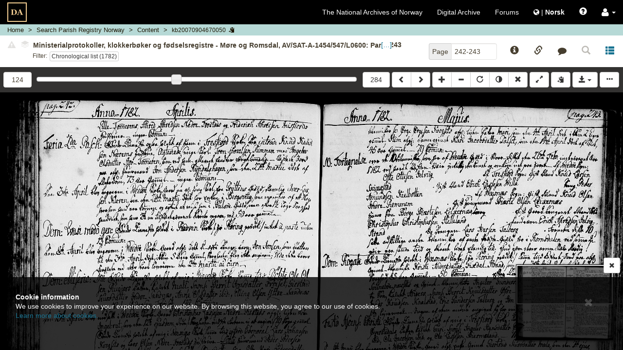

--- FILE ---
content_type: text/html; charset=UTF-8
request_url: https://media.digitalarkivet.no/en/view/16043/124
body_size: 9560
content:



<!DOCTYPE html>
<html class="no-js viewer" xmlns="http://www.w3.org/1999/xhtml" xml:lang="en" lang="en">
	<head>
		<!-- Google Tag Manager -->
		<script>(function(w,d,s,l,i){w[l]=w[l]||[];w[l].push({'gtm.start':
		new Date().getTime(),event:'gtm.js'});var f=d.getElementsByTagName(s)[0],
		j=d.createElement(s),dl=l!='dataLayer'?'&l='+l:'';j.async=true;j.src=
		'https://www.googletagmanager.com/gtm.js?id='+i+dl;f.parentNode.insertBefore(j,f);
		})(window,document,'script','dataLayer','GTM-N6ZXZ22');</script>
		<!-- End Google Tag Manager -->
		<meta charset="UTF-8" />
		<meta http-equiv="X-UA-Compatible" content="IE=edge" />
		<meta name="viewport" content="width=device-width, initial-scale=1, maximum-scale=1, user-scalable=no" />

		<link rel="apple-touch-icon" sizes="180x180" href="https://media.digitalarkivet.no/assets/img/favicon/apple-touch-icon.png">
		<link rel="icon" type="image/png" sizes="32x32" href="https://media.digitalarkivet.no/assets/img/favicon/favicon-32x32.png">
		<link rel="icon" type="image/png" sizes="16x16" href="https://media.digitalarkivet.no/assets/img/favicon/favicon-16x16.png">
		<link rel="manifest" href="https://media.digitalarkivet.no/assets/img/favicon/site.webmanifest">
		<link rel="mask-icon" href="https://media.digitalarkivet.no/assets/img/favicon/safari-pinned-tab.svg" color="#f4ce92">
		<meta name="msapplication-TileColor" content="#f4ce92">
		<meta name="theme-color" content="#ffffff">

		<meta name="keywords" content="MINI,kb_read">
		<meta property="og:image" content="https://urn.digitalarkivet.no/URN:NBN:no-a1450-kb20070904670050.jpg" />
		<meta property="og:type" content="website" />
		<meta property="og:url" content="https://media.digitalarkivet.no/en/view/16043/124" />
		<meta property="og:title" content="Parish registry: Ministerialprotokoller, klokkerbøker og fødselsregistre - Møre og Romsdal, AV/SAT-A-1454/547/L0600: Parish register (official) no. 547A02, 1765-1799, p. 242-243" />
		<meta property="twitter:url" content="https://media.digitalarkivet.no/en/view/16043/124" />
		<meta property="twitter:title" content="Parish registry: Ministerialprotokoller, klokkerbøker og fødselsregistre - Møre og Romsdal, AV/SAT-A-1454/547/L0600: Parish register (official) no. 547A02, 1765-1799, p. 242-243" />


		<link type="text/css" rel="stylesheet" href="https://media.digitalarkivet.no/assets/build/libs-702e6e72c5.css">
		<link type="text/css" rel="stylesheet" href="https://media.digitalarkivet.no/assets/build/stylesheet-9e37bdba71.css">

		<title>Parish registry: Ministerialprotokoller, klokkerbøker og fødselsregistre - Møre og Romsdal, AV/SAT-A-1454/547/L0600: Parish register (official) no. 547A02, 1765-1799, p. 242-243 - Scanned archives - The National Archives of Norway</title>

		<script>
			var _baseUrl = 'https://media.digitalarkivet.no/en';
			var _loginUrl = 'https://login.digitalarkivet.no/login?back_to=f68017b940cae344d87a071ca4f96b8e8c9bada03d683f1a1ad67087503d903bhttps%3A%2F%2Fmedia.digitalarkivet.no%2Fen%2Fview%2F16043%2F124';
			var _legacyMode = false;
			var _isIndexing = false;
			var _clipboardSettings = {};

			var _i18n = {
				'dialog': {
					'default_title': 'Digitalarkivet',
					'confirmation_title': 'Are you sure?',
					'ok_button': 'Ok',
					'cancel_button': 'Cancel',
					'errors_present_title': 'Error Message',
					'confirmed': 'Confirmed!',
				},
				'indexing': {
					'confirm_indexing': 'Confirm indexing action',
					'confirm_indexing_message': 'Are you sure you want to index using invalid data?',
					'confirm_delete_interval': 'Confirm delete interval',
					'confirm_delete_interval_message': 'Are you sure you want to delete all values except for source id?',
					'set_source_page_number': 'Set new sequence number (source page number)',
					'number_required': 'Input must be an integer',
					'toggle_restriction_lock': 'Confirm restriction lock update?',
					'saved': 'Saved',
					'error': 'Oops! An error has occurred. Try again later.',
				},
				'ui': {
					'get_access_error': 'Error with request',
					'network_error': 'ui.network_error',
					'lsak': {
						'title': 'Your chosen cases from the National Treason Archive',
						'active_access_start': 'You currently have access to ',
						'active_access_end': ' source(s). The number of new sources you currently can access is ',
						'max_active_access_reached': 'You have used up the quota and can request access to new cases at the earliest ',
						'expiration_date': 'Expiration date',
						'sources': 'Treason trails',
					}
				},
			};

			/**
			 * Function that removes class "no-js" from <html> to know that
			 * javascript is on -- is executed early (e.g. before jQuery) to avoid
			 * css "display flash".
			 */
			(function()
				{
					var classes = document.documentElement.className;
					document.documentElement.className = classes.replace('no-js', '');
				}
			)();
		</script>
	</head>

	<body class="loading" >
		<!-- Google Tag Manager (noscript) -->
		<noscript><iframe src="https://www.googletagmanager.com/ns.html?id=GTM-N6ZXZ22"
		height="0" width="0" style="display:none;visibility:hidden"></iframe></noscript>
		<!-- End Google Tag Manager (noscript) -->
		<nav id="global-navigation" class="navbar navbar-inverse  ">
					<div class="container-fluid">
				<!-- Brand and toggle get grouped for better mobile display -->
				<div class="navbar-header">

					<button type="button" class="navbar-toggle global-menu-toggle" title="Toggle navigation">
						<span aria-hidden="true" class="menu-open-content">
							<span class="menu-button-text">Close</span>
							<span class="icon-bar"></span>
							<span class="icon-bar"></span>
							<span class="icon-bar"></span>
						</span>

						<span class="menu-closed-content">
							<span class="menu-button-text">Menu</span>
							<span class="icon-bar"></span>
							<span class="icon-bar"></span>
							<span class="icon-bar"></span>
						</span>
					</button>
					<a class="navbar-brand-viewer " href="https://media.digitalarkivet.no/en/"><img src="https://media.digitalarkivet.no/assets/img/logo.svg" alt="Scanned archives - The National Archives of Norway"></a>
				</div><!-- END .navbar-header -->

				<!-- Collect the nav links, forms, and other content for toggling -->
				<div class="collapse navbar-collapse" id="collapsible_nav">
					<ul class="nav navbar-nav navbar-nav-viewer  navbar-right">
						<li><a href="https://arkivverket.no/en">The National Archives of Norway</a></li>
						<li><a href="https://digitalarkivet.no/en">Digital Archive</a></li>
						<li class="hidden-sm"><a href="https://forum.arkivverket.no/">Forums</a></li>
												<li>
							<a href="https://media.digitalarkivet.no/view/16043/124" class="no-underline">
								<i class="fa fa-globe" aria-hidden="true"></i> <span class="no-underline">|</span> <span class="underline" id="language-menu"><strong> Norsk</strong></span>
							</a>
						</li>
						<li class="visible-xs-block"><a href="https://digitalarkivet.no/newest?format=scan">Latest releases</a></li>
 						<li class="visible-xs-block"><a href="https://arkivverket.no/en">Guides</a></li>
						<li><a href="#" id="openHelp" class="js-only" data-toggle="modal" data-target="help" title="Help"><span class="glyphicon glyphicon-question-sign" aria-hidden="true"></span></a></li>
						<li class="dropdown">
							<a role="button" href="#" class="dropdown-toggle no-underline" data-toggle="dropdown"><i class="fa fa-user fa-lg" aria-hidden="true"></i>  <b class="caret"></b></a>
							<ul class="dropdown-menu">
																	<li><a class="inner-dropdown" href="https://login.digitalarkivet.no/login?back_to=f68017b940cae344d87a071ca4f96b8e8c9bada03d683f1a1ad67087503d903bhttps%3A%2F%2Fmedia.digitalarkivet.no%2Fen%2Fview%2F16043%2F124">Sign in</a></li>
									<li><a class="inner-dropdown" href="https://login.digitalarkivet.no/en/register">Create account?</a></li>
															</ul>
						</li>
					</ul>
				</div><!-- /.navbar-collapse -->
			</div><!-- /.container-fluid -->
		</nav>

				<div id="ieWarning" style="display: none;">
				<div class="alert-dismissable" role="alert">
					<button type="button" class="close" data-dismiss="alert"><span aria-hidden="true" class=" btn-lg glyphicon glyphicon-remove"></span><span class="sr-only">Close</span></button>
					<strong>Internet Explorer is no longer supported</strong><br />
					Thank you for using our services. Unfortunately are we not supporting Internet Explorer any longer. We recommend that you use Chrome, Safari, Microsoft Edge or Firefox for the best userinterface.					<br /><a href="https://nettvett.no/slik-endrer-du-standard-nettleser-i-windows-10/">Follow the best tips for how to do that</a>
				</div>
		</div>
		<div  class="container-fluid main-container main-container-viewer ">
			
	<nav class="breadcrumb-container row hidden-print">
	<ol class="breadcrumb">
		<li class="home-crumb">
			<a href="https://media.digitalarkivet.no/en/">Home</a>
		</li>

														<li class="search-crumb ">
																					<a href="https://media.digitalarkivet.no/en/kb/browse" data-update="href-search" data-parent="ui.kb_g_search">
							
						
													<span class="breadcrumb-text" data-type="ui.kb_g_search">
																	Search Parish Registry Norway															</span>
						
													</a>
											</li>
																<li class="content-crumb ">
																					<a href="https://media.digitalarkivet.no/en/kb/contents/16043" data-update="href-content" title="Source Content">
							
						
													<span class="breadcrumb-text" data-type="ui.content">
																	Content															</span>
						
													</a>
											</li>
																<li class="file-crumb active">
													<button data-clipboard data-clipboard-success="Copied" data-clipboard-no-support="Copy is not supported by your browser" data-placement="bottom" title="Click to copy image ID" class="file_id btn btn-link btn-default btn-xs">
						
													<span class="breadcrumb-text" data-type="kb20070904670050">
																	kb20070904670050															</span>
						
														<span class="js-only visible-lg-inline-block visible-md-inline-block visible-sm-inline-block glyphicon glyphicon-copy"></span>
							</button>
											</li>
										</ol>
</nav>
	<nav class="row viewer-nav hidden-print">
		<div class="default-navigation state-specific-nav">
	<div class="image-info column fluid-column with-filters">
				<div id="image-content-default" class="image-content">
			<div class="show-all">
				<div id="default-toggle-expand" class="btn-link btn-xs" aria-hidden="true"><span class="glyphicon glyphicon-triangle-top"></span></div>
				<h5 id="image-title-default" class="image-title ellipsed">
										<button type="button" class="btn-link disabled"><span class="glyphicon glyphicon-alert danger"></span></button>
										<button type="button" disabled="disabled" class="disabled" data-toggle="popover" data-container="body" data-html="true" data-placement="bottom" data-content="No other versions found.">
						<span class="fa-stack fa-rotate-90" style='font-size:10px'>
							<i class="fa fa-stop fa-layers fa-stack-1x" style="left: 0;"></i>
							<i class="fa fa-stop fa-layers fa-stack-1x" style="left: -.15em;color:#fff;"></i>
							<i class="fa fa-stop fa-layers fa-stack-1x" style="left: -.3em;"></i>
							<i class="fa fa-stop fa-layers fa-stack-1x" style="left: -.45em;color:#fff;"></i>
							<i class="fa fa-stop fa-layers fa-stack-1x" style="left: -.6em;"></i>
						</span>
					</button>
					<span class="title-text clipboard-meta clipboard-tab" id="file-title-text" data-original-title="Ministerialprotokoller, klokkerbøker og fødselsregistre - Møre og Romsdal, AV/SAT-A-1454/547/L0600: Parish register (official) no. 547A02, 1765-1799, p. 242-243" data-alt-title="Møre og Romsdal county, Vestnes, Tresfjord (Sylte), Veøy, Rødven in Veøy, Parish register (official) no. 547A02 (1765-1799), Chronological list 1782, Page 242-243">Ministerialprotokoller, klokkerbøker og fødselsregistre - Møre og Romsdal, AV/SAT-A-1454/547/L0600: Parish register (official) no. 547A02, 1765-1799, p. 242-243</span>
					<span aria-hidden="true" class="expand-button">[&hellip;]</span>
				</h5>
				<div class="list-mode-links filters row no-outer-horizontal-padding no-inner-horizontal-padding">
					<div class="filter-label column fixed-column">Filter:</div>
					<div class="the-filters column fluid-column"><a aria-describedby="list-navigation-off" class="btn btn-xs btn-default default-list" href="https://media.digitalarkivet.no/en/view/16043/49702/122">Chronological list (1782)</a></div>
				</div>
				<div id="list-navigation-off" class="sr-only">Click to enter filter mode so you can browse only pages with this filter</div>
				<div id="list-navigation-on" class="sr-only">Click to turn off filter mode so you can browse all pages</div>
			</div>
		</div>
			</div><!-- END .image-info -->
	<div class="column fixed-column">
		<div class="page-number-block">
			<form method="GET" action="https://media.digitalarkivet.no/en/gotopage/16043">
				<div class="input-group pull-right">
					<span class="input-group-addon">Page</span>
					<input id="page_no" autocomplete="off" type="text" name="pageNo" class="form-control" placeholder="Page" value="242-243" tabindex="2" />
				</div>
				<button class="sr-only" type="submit">Go</button>
			</form>
		</div>
		<div class="js-only fixed-buttons">
			<div class="image-ref-btns">
	<button title="Source information" aria-hidden="true" tabindex="3" class="no-horizontal-padding btn btn-block btn-link source-notices-btn">
		<span class="glyphicon glyphicon-info-sign"></span>
		<span class="visible-xs-block centered small unellipsed">
			Source info <!-- Mobile button label -->
		</span>
	</button>

	<button title="Reference links" aria-hidden="true" tabindex="3" class="no-horizontal-padding btn btn-block btn-link source-references-btn " data-toggle="av-popover" data-placement="bottom">
		<span class="glyphicon glyphicon-link"></span>
		<span class="visible-xs-block centered small unellipsed">
			Links		</span>
	</button>

		<button title="Give feedback" aria-hidden="true" tabindex="3" class="no-horizontal-padding btn btn-block btn-link source-contact-btn">
		<span class="fa fa-comment"></span>
		<span class="visible-xs-block centered small unellipsed">
			Give feedback		</span>
	</button>
	
	<a href="#" id="backToSearch" class="no-horizontal-padding btn btn-block btn-link btn-backToSearch disabled" title="Back to search">
		<span class="glyphicon glyphicon-search"></span>
		<span class="visible-xs-block centered small unellipsed">
			Back to search		</span>
	</a>

		<a tabindex="3" class="no-horizontal-padding btn btn-block btn-link" href="https://digitalarkivet.no/source/16043" target="_blank" title="Open transcribed search">
		<span class="glyphicon glyphicon glyphicon-th-list" aria-hidden="true"></span>
		<div class="visible-xs-block centered small ellipsed">
			Transcribed		</div>
	</a>
	</div>		</div>
	</div>
</div><!-- End .default-navigation -->

<div id="viewer-mobile-navigation" class="mobile-navigation state-specific-nav js-only" aria-hidden="true">
	<!-- Hidden from accessible technologies since it is a duplicate of the
	navigation for smaller devices. -->
	<div class="visible">
			<div id="mobile-expand-nav" class="column fixed-column">
				<button class="btn btn-default" aria-hidden="true" title="Toggle navigation">
					<span class="glyphicon glyphicon-triangle-bottom"></span>
				</button>
			</div>
		<div class="column fluid-column">
						<div id="image-content-mobile" class="image-content image-content-mobile mobile-view">
				<div class="show-all">
					<h5 id="image-title-mobile" class="image-title ellipsed">
						<span class="title-text" data-alt-title="Møre og Romsdal county, Vestnes, Tresfjord (Sylte), Veøy, Rødven in Veøy, Parish register (official) no. 547A02 (1765-1799), Chronological list 1782, Page 242-243" data-original-title="Ministerialprotokoller, klokkerbøker og fødselsregistre - Møre og Romsdal, AV/SAT-A-1454/547/L0600: Parish register (official) no. 547A02, 1765-1799, p. 242-243">Ministerialprotokoller, klokkerbøker og fødselsregistre - Møre og Romsdal, AV/SAT-A-1454/547/L0600: Parish register (official) no. 547A02, 1765-1799, p. 242-243</span>
						<span aria-hidden="true" class="expand-button">[&hellip;]</span>
					</h5>
					<div class="list-mode-links filters row no-outer-horizontal-padding no-inner-horizontal-padding">
						<div class="filter-label column fixed-column">Filter:</div>
						<div class="the-filters  column fluid-column1"><a aria-describedby="list-navigation-off" class="btn btn-xs btn-default default-list" href="https://media.digitalarkivet.no/en/view/16043/49702/122">Chronological list (1782)</a></div>
					</div>
				</div>
			</div>
					</div>
	</div><!-- END .row -->
	<div class="navigation-dropdown">
				<div class="row no-outer-horizontal-padding" aria-hidden="true">
			<div class="col-xs-12 list-mode-links filters">
				<a aria-describedby="list-navigation-off" class="btn btn-xs btn-default default-list" href="https://media.digitalarkivet.no/en/view/16043/49702/122">Chronological list (1782)</a>			</div>
		</div>
		
		<div class="source-page-inputs row">
			<div class="col-xs-6">
				<form method="GET" action="https://media.digitalarkivet.no/en/gotopage/16043">
					<div class="input-group">
						<span class="input-group-addon">Page</span>
						<input id="page_no_mobile" autocomplete="off" type="text" name="pageNo" class="form-control" placeholder="Page" value="242-243" tabindex="2" />
					</div>
					<button class="sr-only" type="submit">Go</button>
				</form>
			</div>
			<div class="col-xs-6">
								<form method="GET" action="https://media.digitalarkivet.no/en/gotoimage/16043">
					<div class="input-group pull-right">
						<span class="input-group-addon">Image</span>
						<input id="image_no_mobile" autocomplete="off" type="text" name="image" class="form-control" placeholder="Image" value="124" tabindex="2" />
					</div>
					<button class="sr-only" type="submit">Go</button>
				</form>
							</div>
		</div>
	</div><!-- END .navigation-dropdown -->
</div><!-- END #viewer-mobile-navigation -->	</nav>

	<div class="row image_container">
		<div class="panel">
			<div id="js-viewer" class="js-viewer">
				<div class="container container-controls">
					<div class="column fluid-column js-only">
						<div id="range-navigator" class="js-only">
							<div class="slider-min limit column fixed-column  hidden-xs">
																<form method="GET" action="https://media.digitalarkivet.no/en/gotoimage/16043">
									<input id="image_no" autocomplete="off" type="number"  max="284" name="image" class="form-control" placeholder="Image" value="124" tabindex="2" title="Go to image"/>
									<button class="sr-only" type="submit">Go to image</button>
								</form>
															</div>
							<label class="sr-only">ui.page_selector</label>
							<div id="nav-slider" class="column fluid-column" data-max="284"  data-value="124" title="Image 124"></div>
							<div class="slider-max limit column fixed-column  hidden-xs">
																<form method="GET" action="https://media.digitalarkivet.no/en/gotoimage/16043">
									<input id="image_no_max" type="hidden" name="image" value="284"/>
									<button class="btn btn-default btn-block" type="submit">284</button>
								</form>
															</div>
						</div>
					</div>
					<div class="column fixed-column">
						<div class="btn-group js-viewer-controls hidden-print left-buttons">
							<a id="previousLink" tabindex="1" class="btn btn-default" href="https://media.digitalarkivet.no/en/view/16043/123" title="Previous (shift &larr;)"><span class="glyphicon glyphicon-chevron-left"></span></a>
							<a id="nextLink" tabindex="1" class="btn btn-default" href="https://media.digitalarkivet.no/en/view/16043/125" title="Next (shift &rarr;)"><span class="glyphicon glyphicon-chevron-right"></span></a>
						</div>

						<div id="js-viewer-controls" class="js-viewer-controls hidden-print right-buttons js-only">
							<div class="btn-group">
								<button tabindex="1" title="Zoom in" class="btn btn-default" id="zoom-in"><span class="glyphicon glyphicon-plus"></span></button>
								<button tabindex="1" title="Zoom out" class="btn btn-default" id="zoom-out"><span class="glyphicon glyphicon-minus"></span></button>
								<button tabindex="1" title="Rotate" class="btn btn-default desktop-only" id="rotate"><span class="glyphicon glyphicon-repeat"></span></button>
								<button tabindex="1" title="Invert" class="btn btn-default desktop-only" id="invert"><span class="glyphicon glyphicon-adjust"></span></button>
								<button tabindex="1" title="Reset (x)" class="btn btn-default" id="reset"><span class="glyphicon glyphicon-remove"></span></button>
							</div>

							<div class="btn-group">
								<button tabindex="1" title="Toggle fullscreen (f)" class="btn btn-default" id="fullscreen"><span class="glyphicon glyphicon-resize-full"></span></button>
							</div>
							<div class="btn-group">
								<button class="btn btn-default copy_meta " data-clipboard data-clipboard-success="Copied" data-clipboard-no-support="Copy is not supported by your browser" data-placement="bottom" title="Copy source information to your clipboard.">
									<span class="glyphicon glyphicon-copy" aria-hidden="true"></span>
								</button>
							</div>

							<div class="btn-group desktop-only">
								<button tabindex="1" id="booklet_group" type="button" class="btn btn-default dropdown-toggle" data-toggle="dropdown" aria-expanded="false">
									<span class="glyphicon glyphicon-save"></span>
									<span class="caret"></span>
								</button>
																	<ul class="dropdown-menu dropdown-menu-right" role="menu">
										<li>
											<a tabindex="1" class="log_in" href="https://login.digitalarkivet.no/login?back_to=f68017b940cae344d87a071ca4f96b8e8c9bada03d683f1a1ad67087503d903bhttps%3A%2F%2Fmedia.digitalarkivet.no%2Fen%2Fview%2F16043%2F124" role="menuitem">Sign in</a>
										</li>
									</ul>
															</div><!-- END .btn-group -->
							<button data-toggle="#viewer-menu" class="btn btn-default" id="toggle-sidemenu">
								<span class="glyphicon glyphicon-option-horizontal" title="Toggle sidemenu"></span>
							</button>
						</div><!-- END #js-viewer-controls -->
					</div>
				</div>

				<h1 id="pageTitle" class="page-title visible-print visible-print-block">Church book from Veøy parish 1765-1799 (1541P), Astaref: AV/SAT-A-1454/547/L0600</h1>

				<div id="viewer-menu" class="hidden-print sr-only">
	<div class="wrapper">
		<button type="button" class="close" aria-hidden="true"><span aria-hidden="true" class="btn-lg glyphicon glyphicon-remove"></span></button>

		<ul class="nav nav-tabs" aria-hidden="true">
			<li role="presentation">
				<a href="#viewer-menu-source-info" role="tab" data-toggle="tab"><span class="glyphicon glyphicon-info-sign"></span></a>
			</li>
						<li role="presentation">
				<a href="#viewer-menu-references" role="tab" data-toggle="tab"><span class="glyphicon glyphicon-link"></span></a>
			</li>
						<li role="presentation">
				<a href="#viewer-menu-contact" role="tab" data-toggle="tab"><span class="fa fa-comment"></span></a>
			</li>
						<li role="presentation">
				<a href="#viewer-menu-user-settings" role="tab" data-toggle="tab"><span class="glyphicon glyphicon-cog"></span></a>
			</li>
			<!-- Coming soon -->
			<li role="presentation" style="display: none">
				<a href="#viewer-menu-pdf" role="tab" data-toggle="tab"><span class="glyphicon glyphicon-book"></span></a>
			</li>
					</ul>

		<div class="tab-content">
			<div id="viewer-menu-source-info" class="tab-pane ">
				<h2>Source information</h2>
				<div class="source-notice-info">
    <div class="source-notice-data">
        	<label class="clipboard-meta">The Regional State Archives in Trondheim</label>

	
	<label class="clipboard-meta" data-originalId="location">Physical location</label>
	<a href="https://www.digitalarkivet.no/en/actors/15/the-regional-state-archives-in-trondheim">
		<span class="clipboard-meta clipboard-tab" data-originalId="location">
			Statsarkivet i Trondheim		</span>
	</a>

<label class="clipboard-meta" data-originalId="archives-ref">Archive reference</label>

						<span class="clipboard-meta clipboard-tab" data-originalId="archives-ref">AV/SAT-A-1454/547/L0600</span><br>
							<a class="clipboard-meta" href="https://www.arkivportalen.no/entity/0afa2e72-9488-4690-99bc-b1c6b7244fba">Link to Arkivportalen</a><br>
			
						

<label class="clipboard-meta" data-originalId="archive">Archive and archive section</label>
<span class="clipboard-meta clipboard-tab" data-originalId="archive">
			SAT-A-1454: Ministerialprotokoller, klokkerbøker og fødselsregistre - Møre og Romsdal	</span><br>

	
<label class="clipboard-meta" data-originalId="series">Series and subseries</label>
			<span class="clipboard-meta clipboard-tab" data-originalId="series">547: Veøy</span><br>
	
<label class="clipboard-meta" data-originalId="folder">Piece/folder</label>
    		<span class="clipboard-meta clipboard-tab" data-originalId="folder">L0600: Ministerialprotokoll, Veøy prestegjeld</span><br>
	    
<label class="clipboard-meta" data-originalId="sourcetype">Source type</label>
<span class="clipboard-meta clipboard-tab" data-originalId="sourcetype">Parish register (official)</span>

<label class="clipboard-meta" data-originalId="period">Protocol no./period</label>
<span class="clipboard-meta clipboard-tab" data-originalId="period">
	no. 547A02	/1765 - 1799</span>

<label class="clipboard-meta" data-originalId="area">Area</label>

        	    		<span class="clipboard-meta clipboard-tab" data-originalId="area">Møre og Romsdal county</span><br>
    	    
    
						<span class="clipboard-meta clipboard-tab" data-originalId="area">Veøy parish</span><br>
			
						<span class="clipboard-meta clipboard-tab" data-originalId="area">Vestnes local parish</span><br>
					<span class="clipboard-meta clipboard-tab" data-originalId="area">Tresfjord (Sylte) local parish</span><br>
					<span class="clipboard-meta clipboard-tab" data-originalId="area">Veøy local parish</span><br>
					<span class="clipboard-meta clipboard-tab" data-originalId="area">Rødven local parish</span><br>
			
<label class="clipboard-meta" data-originalId="notes">Notes</label>
<span class="clipboard-meta clipboard-tab" data-originalId="notes">-</span>

<label class="clipboard-meta" data-originalId="tags">Tags</label>
			<span class="label label-default clipboard-meta clipboard-tab" data-originalId="tags">Church books</span>
			<span class="label label-default clipboard-meta clipboard-tab" data-originalId="tags">Ministerial books</span>
			<span class="label label-default clipboard-meta clipboard-tab" data-originalId="tags">Personalia</span>
			<span class="label label-default clipboard-meta clipboard-tab" data-originalId="tags">Births and christenings</span>
			<span class="label label-default clipboard-meta clipboard-tab" data-originalId="tags">Confirmations</span>
			<span class="label label-default clipboard-meta clipboard-tab" data-originalId="tags">Engagements, banns and marriage</span>
			<span class="label label-default clipboard-meta clipboard-tab" data-originalId="tags">Deaths and burials</span>
			<span class="label label-default clipboard-meta clipboard-tab" data-originalId="tags">State archives</span>
			<span class="label label-default clipboard-meta clipboard-tab" data-originalId="tags">The church</span>
	<br/>    </div>
</div>			</div>
						<div id="viewer-menu-references" class="tab-pane ">
				<h2>References</h2>
				<div class="source-info">
	<div class="social-group col-xs-12">
		<div class="pull-right">
			<a href="mailto:?body=https://media.digitalarkivet.no/en/view/16043/124" role="button" class="btn btn-link " title="Share by e-mail">
				<span aria-hidden="true" class="fa fa-envelope fa-2x"></span>
			</a>
						<a class="btn btn-link" href="http://www.facebook.com/share.php?u=https%3A%2F%2Fwww.digitalarkivet.no%2Fkb20070904670050&amp;title=Church+book+from+Ve%C3%B8y+parish+1765-1799+%281541P%29%2C+p.+242-243%2C+Chronological+list+%281782%29" title="Share on Facebook" target="_blank">
				<span class="fa fa-facebook fa-2x"></span>
			</a>
			<a class="btn btn-link" href="http://www.twitter.com/share?url=https%3A%2F%2Fwww.digitalarkivet.no%2Fkb20070904670050&amp;text=Church+book+from+Ve%C3%B8y+parish+1765-1799+%281541P%29%2C+p.+242-243%2C+Chronological+list+%281782%29"	title="Share on Twitter" target="_blank" >
				<span class="fa fa-twitter fa-2x"></span>
			</a>
					</div>
	</div>
	<div>
		
		<div class="form-group">
			<label class="control-label clipboard-meta" data-originalId="permanent_image_id">Permanent image ID</label>
			<div class="input-group copy-links" data-originalId="permanent_image_id">
				<input name="permanent_image_id" id="permanent_image_id" type="text" class="form-control focusOnClick clipboard-meta clipboard-tab" value="kb20070904670050" title="Copy link" >
				<span class="input-group-btn">
					<button class="btn btn-default " data-clipboard data-clipboard-success="Copied" data-clipboard-no-support="Copy is not supported by your browser" data-placement="bottom"><span class="glyphicon glyphicon-copy" aria-hidden="true"></span></button>
				</span>
			</div>
		</div>

		<div class="form-group">
			<label class="control-label clipboard-meta" data-originalId="reader_link">Quick link</label>
			<div class="input-group copy-links" data-originalId="reader_link">
				<input name="reader_link" type="text" id="reader_link" class="form-control focusOnClick clipboard-meta clipboard-tab" value="https://www.digitalarkivet.no/kb20070904670050" title="Quick link" >
				<span class="input-group-btn">
					<button class="btn btn-default " data-clipboard data-clipboard-success="Copied" data-clipboard-no-support="Copy is not supported by your browser" data-placement="bottom"><span class="glyphicon glyphicon-copy" aria-hidden="true"></span></button>
				</span>
			</div>
		</div>

		<div class="form-group">
			<label class="control-label clipboard-meta" data-originalId="permanent_image_link">Permanent image-link</label>
			<div class="input-group copy-links" data-originalId="permanent_image_link">
				<input name="permanent_image_link" id="permanent_image_link" type="text" class="form-control focusOnClick clipboard-meta clipboard-tab" value="https://urn.digitalarkivet.no/URN:NBN:no-a1450-kb20070904670050.jpg" title="Copy link" >
				<span class="input-group-btn">
					<a class="btn btn-default " href="https://urn.digitalarkivet.no/URN:NBN:no-a1450-kb20070904670050.jpg" target="_blank"><span class="glyphicon glyphicon-new-window" aria-hidden="true"></span></a>
					<button class="btn btn-default " data-clipboard data-clipboard-success="Copied" data-clipboard-no-support="Copy is not supported by your browser" data-placement="bottom"><span class="glyphicon glyphicon-copy" aria-hidden="true"></span></button>
				</span>
			</div>
		</div>

									<div class="form-group">
					<label class="control-label clipboard-meta" data-originalId="transcription">Search transcribed source - Deceased and buried</label>
					<div class="input-group copy-links clipboard-meta"  data-originalId="transcription">
						<input type="text" class="form-control focusOnClick clipboard-meta clipboard-tab" id="transcription" value="https://digitalarkivet.no/en/search/79/16043" title="Search transcribed source">
						<span class="input-group-btn">
							<a class="btn btn-default" href="https://digitalarkivet.no/en/search/79/16043" target="_blank"><span class="glyphicon glyphicon-new-window" aria-hidden="true"></span></a>
							<button class="btn btn-default" data-clipboard data-clipboard-success="Copied" data-clipboard-no-support="Copy is not supported by your browser" data-placement="bottom"><span class="glyphicon glyphicon-copy" aria-hidden="true"></span></button>
						</span>
					</div>
				</div>
							<div class="form-group">
					<label class="control-label clipboard-meta" data-originalId="transcription">Search transcribed source - Married</label>
					<div class="input-group copy-links clipboard-meta"  data-originalId="transcription">
						<input type="text" class="form-control focusOnClick clipboard-meta clipboard-tab" id="transcription" value="https://digitalarkivet.no/en/search/99/16043" title="Search transcribed source">
						<span class="input-group-btn">
							<a class="btn btn-default" href="https://digitalarkivet.no/en/search/99/16043" target="_blank"><span class="glyphicon glyphicon-new-window" aria-hidden="true"></span></a>
							<button class="btn btn-default" data-clipboard data-clipboard-success="Copied" data-clipboard-no-support="Copy is not supported by your browser" data-placement="bottom"><span class="glyphicon glyphicon-copy" aria-hidden="true"></span></button>
						</span>
					</div>
				</div>
					
		
		<br/>
	</div>
</div>			</div>
			<!-- Coming soon -->
			<div id="viewer-menu-pdf" class="tab-pane" hidden></div>
			<div id="viewer-menu-user-settings" class="tab-pane">
				<div class="panel-group" id="settings-accordion" role="tablist" aria-multiselectable="true">
					<h2>User settings</h2>
					<div class="panel panel-default">
						<div class="panel-heading" role="tab" id="viewer-settings">
							<h3 class="panel-title">
								<a role="button" data-toggle="collapse" data-parent="#settings-accordion" href="#viewer-settings-content" aria-expanded="true" aria-controls="viewer-settings-content">
									Image viewer<span class="glyphicon glyphicon-chevron-up pull-right"></span>
								</a>
							</h3>
						</div>
						<div id="viewer-settings-content" class="panel-collapse collapse in" role="tabpanel" aria-labelledby="viewer-settings">
							<div class="panel-body" id="image_viewer_settings">
								<div class="checkbox">
									<label><input id="remember_zoom" type="checkbox"> <span>Remember zoom</span></label>
								</div>
								<div class="checkbox">
									<label><input id="remember_position" type="checkbox"> <span>Remember position</span></label>
								</div>
								<div class="checkbox">
									<label><input id="toggle_minimap" type="checkbox"> <span>Hide minimap</span></label>
								</div>
							</div>
						</div>
					</div>
					<div class="panel panel-default">
						<div class="panel-heading" role="tab" id="viewer-other-settings">
							<h3 class="panel-title">
								<a class="collapsed" role="button" data-toggle="collapse" data-parent="#settings-accordion" href="#viewer-other-settings-content" aria-expanded="false" aria-controls="viewer-other-settings">
									Other <span class="glyphicon glyphicon-chevron-down pull-right"></span>
								</a>
							</h3>
						</div>
						<div id="viewer-other-settings-content" class="panel-collapse collapse" role="tabpanel" aria-labelledby="viewer-other-settings">
							<div class="panel-body" id="other">
																<div class="sidemenu_links">
									<a class="inner-dropdown" href="https://login.digitalarkivet.no/login?back_to=f68017b940cae344d87a071ca4f96b8e8c9bada03d683f1a1ad67087503d903bhttps%3A%2F%2Fmedia.digitalarkivet.no%2Fen%2Fview%2F16043%2F124"><span class="glyphicon glyphicon-log-in"></span> Sign in</a>
								</div>
								<div class="sidemenu_links">
									<a class="inner-dropdown" href="https://login.digitalarkivet.no/en/register">Create account?</a>
								</div>
															</div>
						</div>
					</div>
					<div class="panel panel-default"  hidden  id="clipboard-settings-panel">
						<div class="panel-heading" role="tab" id="viewer-clipboard">
							<h3 class="panel-title">
								<a class="collapsed" role="button" data-toggle="collapse" data-parent="#settings-accordion" href="#viewer-clipboard-settings-content" aria-expanded="false" aria-controls="viewer-clipboard-settings-content">
								Clipboard <span class="glyphicon glyphicon-chevron-down pull-right"></span>
								</a>
							</h3>
						</div>
						<div id="viewer-clipboard-settings-content" class="panel-collapse collapse" role="tabpanel" aria-labelledby="viewer-clipboard">
							<div class="panel-body" id="viewer_clipboard_settings"  hidden >
								<div class="clipboard-all-select">
    <a href="" id="clipboard-all">Select all | </a>
    <a href="" id="clipboard-none">Deselect all |</a>
    <a href="" id="clipboard-default">Select default</a>
</div>
<form method="POST">
    <h3>Image</h3>
    <div id="image_title_clipboard_settings">
        <div class="checkbox">
            <label data-originalId="file-title-text" class="clipboard-meta title-text"><input data-originalId="file-title-text" type="checkbox"> <span>Image title</span></label>
        </div>
    </div>
    <h3>Source information</h3>

    <div id="source_info_clipboard_settings">
        <div class="checkbox">
            <label><input data-originalid="archives-ref" type="checkbox"> <span>Archive reference</span></label>
        </div>
        <div class="checkbox">
            <label><input data-originalid="location"  type="checkbox"> <span>Physical location</span></label>
        </div>
        <div class="checkbox">
            <label><input data-originalid="archive"  type="checkbox"> <span>Archive</span></label>
        </div>
        <div class="checkbox">
            <label><input data-originalid="series"  type="checkbox"> <span>Series and subseries</span></label>
        </div>
        <div class="checkbox">
            <label><input data-originalid="folder" type="checkbox"> <span>Piece/folder</span></label>
        </div>
        <div class="checkbox">
            <label><input data-originalid="sourcetype" type="checkbox"> <span>Source type</span></label>
        </div>
        <div class="checkbox">
            <label><input data-originalid="period" type="checkbox"> <span>Protocol no./period</span></label>
        </div>
        <div class="checkbox">
            <label><input data-originalid="area" type="checkbox"> <span>Area</span></label>
        </div>
        <div class="checkbox">
            <label><input data-originalid="notes" type="checkbox"> <span>Notes</span></label>
        </div>
        <div class="checkbox">
            <label><input data-originalid="tags" type="checkbox"> <span>Tags</span></label>
        </div>
    </div>

    <h3>References</h3>
    <div id="ref_links_clipboard_settings">
        <div class="checkbox">
            <label><input data-originalid="permanent_image_id" type="checkbox"> <span>Permanent image ID</span></label>
        </div>
        <div class="checkbox">
            <label><input data-originalid="reader_link" type="checkbox"> <span>Quick link</span></label>
        </div>
        <div class="checkbox">
            <label><input data-originalid="permanent_image_link" type="checkbox"> <span>Permanent image-link</span></label>
        </div>
        <div class="checkbox"><label><input data-originalid="transcription" type="checkbox"> <span>Search transcribed source</span></label>
        </div>
    </div>
    <div id="save_response"></div>
    <button type="button" class="btn  pull-right" id="save-clipboard-settings" data-token="9353cccbc754f676fd0feb7769eb04d02e770daff16ed04eb33cb056cf0bd69a" data-url="https://media.digitalarkivet.no/en/user/settings">Save</button>
</form>							</div>
						</div>
					</div>
				</div>
				<br/>
			</div>
						<div id="viewer-menu-contact" class="tab-pane">
									You have to be logged in to send feedback.							</div>
								</div>
	</div>
</div>
				<noscript id="js-viewer-noscript">
					<img class="viewer-img-zoomable" src="https://media.digitalarkivet.no/en/image/21c1918b-09d2-49ce-982f-104a3d3f26c4" alt="Ministerialprotokoller, klokkerbøker og fødselsregistre - Møre og Romsdal, AV/SAT-A-1454/547/L0600: Parish register (official) no. 547A02, 1765-1799, p. 242-243">
				</noscript>

				<div id="js-viewer-image" class="js-viewer-image js-only">
				</div>
				<div id="js-viewer-minimap" class="js-viewer-minimap hidden-print js-only" aria-hidden="true">
					<button tabindex="-1" id="js-viewer-minimap-close" class="btn btn-default btn-sm"><span class="glyphicon glyphicon-remove"></span></button>
					<div id="js-viewer-minimap-viewport" class="js-viewer-minimap-viewport"></div>

					<img src="https://media.digitalarkivet.no/en/image/21c1918b-09d2-49ce-982f-104a3d3f26c4" alt="Ministerialprotokoller, klokkerbøker og fødselsregistre - Møre og Romsdal, AV/SAT-A-1454/547/L0600: Parish register (official) no. 547A02, 1765-1799, p. 242-243">
				</div>

			</div>
		</div>
		{}
	</div>
	
		</div>

		<footer class="sr-only">
	<div class="social-links hidden-print">
		<div class="container">
			<ul>
				<li>
					<a href="https://www.facebook.com/arkivverket"><i class="fa fa-facebook-square" aria-hidden="true"></i> Facebook</a>
				</li>
				<li>
					<a href="https://forum.arkivverket.no"><i class="fa fa-comments" aria-hidden="true"></i> Forum</a>
				</li>
			</ul>
		</div>
	</div>

	<div class="info hidden-print">
		<div class="container">
			<p><span>The Digital Archive is a service from the National Archives</span></p>
			<address>
				<p>
					<span class="ssp-light"><a class="ssp-light" href="https://www.digitalarkivet.no/content/contact-da">Contact us</a></span>
				</p>

				<p><span class="ssp-light">Org. No. 961 181 399</span></p>
			</address>
			<hr>
			<a class="hidden-print" href="https://www.digitalarkivet.no/content/privacy">Privacy policy</a>
					</div>
	</div>
</footer>
		<div id="cookieWarning" style="display: none;">
			<div class="alert-dismissable" role="alert">
				<button type="button" class="close" data-dismiss="alert"><span aria-hidden="true" class=" btn-lg glyphicon glyphicon-remove"></span><span class="sr-only">Close</span></button>
				<strong>Cookie information</strong><br />
				We use cookies to improve your experience on our website. By browsing this website, you agree to our use of cookies.				<br /><a href="https://www.digitalarkivet.no/content/privacy">Learn more about cookies.</a>
			</div>
		</div>

		

		<div id="help" class="modal fade" role="dialog" tabindex="-1">
	<div class="modal-dialog modal-xl">
		<div class="modal-content">
			<div class="modal-header">
				<button type="button" class="close" data-dismiss="modal" aria-hidden="true">&times;</button>
				<h4 class="modal-title">Help</h4>
			</div>
			<div class="modal-body">
				<h4>General</h4>

				<h5>Guides</h5>

				<ul class="list-group">
					<li class="list-group-item">
						<a href="https://www.digitalarkivet.no/en/content/scanned-archives">Guides for scannet material</a>
					</li>
				</ul>

				<hr>

				<h5>Symbols</h5>

				<div class="row">
					<div class="col-md-4 col-sm-6 col-xs-12">
						<ul class="list-group">
							<li class="list-group-item">
								<i class="fa fa-2x fa-lock fa-pull-left" aria-describedby="help-symbols-restricted"></i>
								<span id="help-symbols-restricted">This content is restricted. You have insufficient permissions.</span>
							</li>
						</ul>
					</div>

					<div class="col-md-4 col-sm-6 col-xs-12">
						<ul class="list-group">
							<li class="list-group-item">
								<i class="fa fa-2x fa-unlock-alt fa-pull-left" aria-describedby="help-symbols-partially-restricted"></i>
								<span id="help-symbols-partially-restricted">Some of the content may be restricted depending on your permissions.</span>
							</li>
						</ul>
					</div>

					<div class="col-md-4 col-sm-6 col-xs-12">
						<ul class="list-group">
							<li class="list-group-item">
								<i class="fa fa-2x fa-unlock fa-pull-left" aria-describedby="help-symbols-restricted-with-access"></i>
								<span id="help-symbols-restricted-with-access">The content may be restricted, but your permissions allow access.</span>
							</li>
						</ul>
					</div>
				</div>

				<hr>

				<h4>Keyboard shortcuts</h4>

				<h5>Global</h5>

				<div class="row">
					<div class="col-md-4 col-sm-6 col-xs-12">
						<ul class="list-group">
							<li class="list-group-item">
								Help								<span class="badge key">h</span>
							</li>
						</ul>
					</div>

					<div class="col-md-4 col-sm-6 col-xs-12">

					</div>

					<div class="col-md-4 col-sm-6 col-xs-12">

					</div>
				</div>

				<hr>

				<h5>Search</h5>

				<div class="row">
					<div class="col-md-4 col-sm-6 col-xs-12">
						<ul class="list-group">
							<li class="list-group-item">
								Next								<span class="badge key">&rarr;</span>
								<span class="badge key light">+</span>
								<span class="badge key">shift</span>
							</li>
						</ul>
					</div>

					<div class="col-md-4 col-sm-6 col-xs-12">
						<ul class="list-group">
							<li class="list-group-item">
								Previous								<span class="badge key">&larr;</span>
								<span class="badge key light">+</span>
								<span class="badge key">shift</span>
							</li>
						</ul>
					</div>

					<div class="col-md-4 col-sm-6 col-xs-12">
					</div>
				</div>

				<hr>

				<h5>Image viewer</h5>

				<div class="row">
					<div class="col-md-4 col-sm-6 col-xs-12">
						<ul class="list-group">
							<li class="list-group-item">
								Next								<span class="badge key">&rarr;</span>
								<span class="badge key light">+</span>
								<span class="badge key">shift</span>
							</li>
							<li class="list-group-item">
								Previous								<span class="badge key">&larr;</span>
								<span class="badge key light">+</span>
								<span class="badge key">shift</span>
							</li>
							<li class="list-group-item">
								Next Image								<span class="badge key">space</span>
							</li>
							<li class="list-group-item">
								Scroll down								<span class="badge key">page down</span>
							</li>
							<li class="list-group-item">
								Scroll up								<span class="badge key">page up</span>
							</li>
							<li class="list-group-item">
								Scroll to left margin								<span class="badge key">home</span>
							</li>
							<li class="list-group-item">
								Scroll to right margin								<span class="badge key">end</span>
							</li>
						</ul>
					</div>

					<div class="col-md-4 col-sm-6 col-xs-12">
						<ul class="list-group">
							<li class="list-group-item">
								Scroll to top left corner								<span class="badge key">ctrl home</span>
							</li>
							<li class="list-group-item">
								Scroll to bottom right corner								<span class="badge key">ctrl end</span>
							</li>
							<li class="list-group-item">
								Toggle fullscreen								<span class="badge key">f</span>
							</li>
							<li class="list-group-item">
								Zoom with mouse								<span class="badge key">scroll</span>
								<span class="badge key light">+</span>
								<span class="badge key">alt</span>
							</li>
							<li class="list-group-item">
								Adjust zoom level								<span class="badge key">4</span>
								<span class="badge key">3</span>
								<span class="badge key">2</span>
								<span class="badge key">1</span>
							</li>
							<li class="list-group-item">
								Reset zoom level								<span class="badge key">0</span>
							</li>
							<li class="list-group-item">
								Reset all image settings								<span class="badge key">x</span>
							</li>
						</ul>
					</div>

					<div class="col-md-4 col-sm-6 col-xs-12">
						<ul class="list-group">
							<li class="list-group-item">
								Rotate image								<span class="badge key">r</span>
							</li>
							<li class="list-group-item">
								Toggle controls								<span class="badge key">t</span>
							</li>
							<li class="list-group-item">
								Toggle sidemenu								<span class="badge key">m</span>
							</li>
							<li class="list-group-item">
								Links and sharing								<span class="badge key">l</span>
							</li>
							<li class="list-group-item">
								Source information								<span class="badge key">i</span>
							</li>
							<li class="list-group-item">
								Copy source information to your clipboard.								<span class="badge key">k</span>
							</li>
						</ul>
					</div>
				</div>

			</div>
		</div><!-- /.modal-content -->
	</div><!-- /.modal-dialog -->
</div><!-- /.modal -->
		
		
		
		<script src="https://media.digitalarkivet.no/assets/build/libs-7293588426.js"></script>
		<script src="https://media.digitalarkivet.no/assets/build/init-e1f019858a.js"></script>
		
		<script>
			(function(i,s,o,g,r,a,m){i['GoogleAnalyticsObject']=r;i[r]=i[r]||function(){
			(i[r].q=i[r].q||[]).push(arguments)},i[r].l=1*new Date();a=s.createElement(o),
			m=s.getElementsByTagName(o)[0];a.async=1;a.src=g;m.parentNode.insertBefore(a,m)
			})(window,document,'script','//www.google-analytics.com/analytics.js','ga');

			ga('create', 'UA-12852581-3', 'auto');
			ga('send', 'pageview');
		</script>

	</body>
</html>